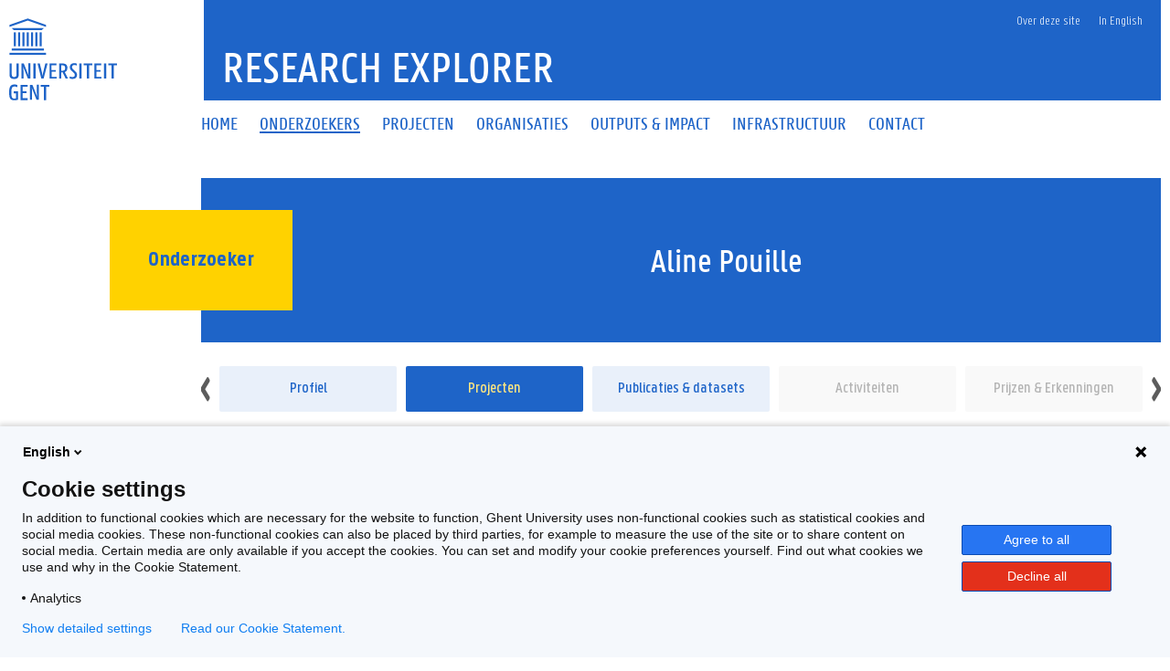

--- FILE ---
content_type: text/html;charset=UTF-8
request_url: https://research.ugent.be/web/person/aline-pouille-0/projects/nl
body_size: 7129
content:
<!doctype html>
<html lang="nl" xmlns="http://www.w3.org/1999/xhtml" xmlns:wicket="https://wicket.apache.org/dtds.data/wicket-9.xsd">
<head><link rel="stylesheet" type="text/css" href="../../../wicket/resource/be.ugent.komodo.huisstijl.HuisstijlRoot/static/css/bundle-ver-ED8D8FEC643810EE29AC20B122A4E469.css" nonce="oQyJeqS61iQxWyuhRrRLHYEJ" />

<style id="be-ugent-gismo-researchweb-wicket-pages-projects-ProjectFichePanel-0">
/*<![CDATA[*/

/* op .fiche-container .fiche-inner staat al een hoogte, daarom .overruled om specifieker te maken */
.overruled .fiche-container .fiche-inner {
height: 230px;
}

/*]]>*/
</style>

<meta charset="UTF-8">
<meta name="theme-color" content="#1E64C8"/>
<link rel="manifest" href="../../../../manifest.json">
<meta name="msapplication-TileColor" content="#ffffff" />
<link rel="preload" as="font" href="/web/wicket/resource/be.ugent.komodo.huisstijl.HuisstijlRoot/static/fonts/panno/ugentpannotext-semilight-web.woff" type="font/woff" crossorigin="">
<link rel="preload" as="font" href="/web/wicket/resource/be.ugent.komodo.huisstijl.HuisstijlRoot/static/fonts/panno/ugentpannotext-semibold-web.woff" type="font/woff" crossorigin="">
<link rel="preload" as="font" href="/web/wicket/resource/be.ugent.komodo.huisstijl.HuisstijlRoot/static/fonts/panno/ugentpannotext-normal-web.woff" type="font/woff" crossorigin="">
<link rel="preload" as="font" href="/web/wicket/resource/be.ugent.komodo.huisstijl.HuisstijlRoot/static/fonts/panno/ugentpannotext-medium-web.woff" type="font/woff" crossorigin="">
<link rel="preload" as="font" href="/web/wicket/resource/be.ugent.komodo.huisstijl.HuisstijlRoot/static/fonts/panno/PannoTextLight.woff2" type="font/woff2" crossorigin="">
<link rel="preload" as="font" href="/web/wicket/resource/be.ugent.komodo.huisstijl.HuisstijlRoot/static/fonts/panno/PannoTextMedium.woff2" type="font/woff2" crossorigin="">
<link rel="preload" as="font" href="/web/wicket/resource/be.ugent.komodo.huisstijl.HuisstijlRoot/static/fonts/panno/PannoTextBold.woff2" type="font/woff2" crossorigin="">
<link rel="preload" as="font" href="/web/wicket/resource/be.ugent.komodo.huisstijl.HuisstijlRoot/static/fonts/panno/PannoTextSemiBold.woff2" type="font/woff2" crossorigin="">
<link rel="preload" as="font" href="/web/wicket/resource/be.ugent.komodo.huisstijl.HuisstijlRoot/static/fonts/panno/PannoTextNormal.woff2" type="font/woff2" crossorigin="">
<link rel="preload" as="font" href="/web/wicket/resource/be.ugent.komodo.web.wicket.components.fa5.FontAwesome5/webfonts/fa-solid-900.woff2" type="font/woff2" crossorigin="">
<link rel="preload" as="font" href="/web/wicket/resource/be.ugent.komodo.web.wicket.components.fa5.FontAwesome5/webfonts/fa-regular-400.woff2" type="font/woff2" crossorigin="">
<link rel="preload" as="font" href="/web/wicket/resource/be.ugent.komodo.web.wicket.components.fa5.FontAwesome5/webfonts/fa-brands-400.woff2" type="font/woff2" crossorigin="">
<link rel="preconnect" href="https://ugent.containers.piwik.pro">
<meta name="description" content="Research Explorer - Lijst van onderzoeksprojecten voor Aline Pouille per rol. Klik op de projecttegel voor meer details." id="id2"/>

<title>Research Explorer - Projecten van Aline Pouille</title>
<link rel="canonical" href="https://research.ugent.be/web/person/aline-pouille-0/projects/nl"/>
<link rel="alternate" hreflang="x-default" href="https://research.ugent.be/web/person/aline-pouille-0/projects/en"/>
<link rel="alternate" hreflang="nl" href="https://research.ugent.be/web/person/aline-pouille-0/projects/nl"/>
<link rel="alternate" hreflang="en" href="https://research.ugent.be/web/person/aline-pouille-0/projects/en"/>
<meta property="og:title" content="Projecten van Aline Pouille"/>
<meta property="og:url" content="https://research.ugent.be/web/person/aline-pouille-0/projects/nl"/>
<meta property="og:type" content="website" />
<meta property="og:image" content="https://research.ugent.be/web/wicket/resource/be.ugent.komodo.huisstijl.HuisstijlRoot/static/images/logo-ugent-ver-1655803528000.svg">
<meta property="og:image:type" content="image/svg+xml">
<meta property="og:image:width" content="118">
<meta property="og:image:height" content="85">
<meta property="og:description" content="Research Explorer - Lijst van onderzoeksprojecten voor Aline Pouille per rol. Klik op de projecttegel voor meer details."/>
<meta property="og:locale" content="nl"/>
<meta name="viewport" content="width=device-width, initial-scale=1">
<link rel="stylesheet" type="text/css" href="../../../wicket/resource/be.ugent.komodo.huisstijl.HuisstijlRoot/static/fonts/panno/panno-combined-ver-8F96B6B5211602E2BCD3890B525AEF7A.css" nonce="oQyJeqS61iQxWyuhRrRLHYEJ" />
<link rel="stylesheet" type="text/css" href="../../../wicket/resource/be.ugent.komodo.web.wicket.components.fa5.FontAwesome5/css/fonts-ver-3553FB5BC201C4F0D04C68E801A31A04.css" nonce="oQyJeqS61iQxWyuhRrRLHYEJ" />
<meta name="REST" content="/rest" />
<meta name="google-site-verification" content="_pAZrAM1L3wALsgSu09inLI1HN-BqHdKLYMc-i909iY" />
<meta name="Content-Type" content="text/html; charset=UTF-8" />
<meta name="X-UA-Compatible" content="IE=edge" />
<link rel="stylesheet" type="text/css" href="../../../wicket/resource/be.ugent.komodo.web.Root/css/print-ver-B629A8C24F3A116923C979A6D5A812DD.css" media="print" nonce="oQyJeqS61iQxWyuhRrRLHYEJ" />
<link rel="shortcut icon" href="../../../static/favicon-ver-996E03E709DA42CD73657E8EC1E97CA0.ico" type="image/x-icon" sizes="16x16 32x32"/>
<link rel="icon" href="../../../static/favicon-16x16-ver-AC6FA1A70638DE392B5CBA7F0281FEF8.png" type="image/x-icon" sizes="16x16"/>
<link rel="icon" href="../../../static/favicon-32x32-ver-DDDDC69E76F2355896CD8F5DAADCD60C.png" type="image/x-icon" sizes="32x32"/>
<link rel="icon" href="../../../static/favicon-96x96-ver-EE633C48F53416637506FEA28DBCCF18.png" type="image/x-icon" sizes="96x96"/>
<link rel="icon" href="../../../static/favicon-192x192-ver-D1022352BF698DC81E03F7F32908016C.png" type="image/x-icon" sizes="192x192"/>
<link rel="icon" href="../../../static/favicon-48x48-ver-842B8583E41B7A937A2425AF2BC576D5.png" type="image/x-icon" sizes="48x48"/>
<link rel="apple-touch-icon" href="../../../static/favicon-57x57-ver-4DEFD49A9C96D70B89370487328B5D45.png" sizes="57x57"/>
<link rel="apple-touch-icon" href="../../../static/favicon-60x60-ver-C4BB265C1B3862112C035D003B94D7FE.png" sizes="60x60"/>
<link rel="apple-touch-icon" href="../../../static/favicon-72x72-ver-12B02AB560C97E319B250593C274AB77.png" sizes="72x72"/>
<link rel="apple-touch-icon" href="../../../static/favicon-76x76-ver-45ACEDE77B767811977D3117FD3C151F.png" sizes="76x76"/>
<link rel="apple-touch-icon" href="../../../static/favicon-114x144-ver-2D5BECDF0581A81025FCEE69C7BA2A9D.png" sizes="114x114"/>
<link rel="apple-touch-icon" href="../../../static/favicon-120x120-ver-10CA18D52AD29E67B7EBCDEF5B6E819E.png" sizes="120x120"/>
<link rel="apple-touch-icon" href="../../../static/favicon-144x144-ver-5E4465171728D08F4FFFCF925D1A2A78.png" sizes="144x144"/>
<link rel="apple-touch-icon" href="../../../static/favicon-152x152-ver-F70B5728A552CB075B3DFFFCF0144CD7.png" sizes="152x152"/>
<link rel="apple-touch-icon" href="../../../static/favicon-180x180-ver-629629542DA78D05BC571DF58EFDB1DA.png" sizes="180x180"/>
<meta name="msapplication-TileImage" content="/web/static/ms-icon-144x144.png" />
</head>
<body class="overruled">
<script nonce="oQyJeqS61iQxWyuhRrRLHYEJ" type="text/javascript">/*<![CDATA[*/ 
(function(window, document, dataLayerName, id) {
window[dataLayerName]=window[dataLayerName]||[],window[dataLayerName].push({start:(new Date).getTime(),event:"stg.start"});var scripts=document.getElementsByTagName('script')[0],tags=document.createElement('script');
function stgCreateCookie(a,b,c){var d="";if(c){var e=new Date;e.setTime(e.getTime()+24*c*60*60*1e3),d="; expires="+e.toUTCString()}document.cookie=a+"="+b+d+"; path=/"}
var isStgDebug=(window.location.href.match("stg_debug")||document.cookie.match("stg_debug"))&&!window.location.href.match("stg_disable_debug");stgCreateCookie("stg_debug",isStgDebug?1:"",isStgDebug?14:-1);
var qP=[];dataLayerName!=="dataLayer"&&qP.push("data_layer_name="+dataLayerName),isStgDebug&&qP.push("stg_debug");var qPString=qP.length>0?("?"+qP.join("&")):"";
tags.async=!0,tags.src="https://ugent.containers.piwik.pro/"+id+".js"+qPString,scripts.parentNode.insertBefore(tags,scripts);
!function(a,n,i){a[n]=a[n]||{};for(var c=0;c<i.length;c++)!function(i){a[n][i]=a[n][i]||{},a[n][i].api=a[n][i].api||function(){var a=[].slice.call(arguments,0);"string"==typeof a[0]&&window[dataLayerName].push({event:n+"."+i+":"+a[0],parameters:[].slice.call(arguments,1)})}}(i[c])}(window,"ppms",["tm","cm"]);
})(window, document, 'dataLayer', '270633cf-0da7-4306-aab9-231c50ea93ad');
 /*]]>*/</script>
<div id="ppms_cm_privacy_settings" class="ppms_cm_privacy_settings_widget" data-editor-centralize="true" data-main-container="true" data-root="true"><div class='ppms_cm_privacy_settings_widget_content' data-disable-select='true' id='ppms-48eff3d4-6529-4d1e-a0b0-8c2f92f81127'><h1 class='ppms_cm_privacy_settings_form_link_header' id='ppms_cm_privacy_settings_form_link_header_id'></h1><p class='ppms_cm_privacy_settings_form_link_text' id='ppms_cm_privacy_settings_form_link_text_id'></p><button class='ppms_cm_privacy_settings_button_show' id='ppms_cm_privacy_settings_button'>Instellingen beheren</button></div></div>


<div id="topBerichtenSuperContainer" class="robots-nocontent">
<div data-nosnippet="data-nosnippet" id="berichtContainer" class="robots-nocontent ugent-style"></div>
</div>
<div class="fluid-container">
<div class="row">
<header class="pageheader col-xs-12 ">
<nav class="navbar navbar-default">
<div class="row">
<div class="navbar-header col-xs-12 col-sm-2">
<div class="page-logo">
<a class="link" target="_blank" href="http://ugent.be"> <img alt="Universiteit Gent" src="../../../wicket/resource/be.ugent.komodo.huisstijl.HuisstijlRoot/static/images/logo-ugent-ver-6E7F2021F3F25B58E0326F793DB07D14.svg">
</a>
</div>
 <a href="#" class="navbar-toggle collapsed" data-toggle="collapse" data-target="#navbar" aria-expanded="false" aria-controls="navbar" role="button"> <span class=""> MENU
</span>
<div class="block">
<span class="icon-bar"> </span> <span class="icon-bar"> </span> <span class="icon-bar"> </span>
</div>
</a>
</div>
<div id="navbar" class="collapse navbar-collapse col-sm-10" role="navigation">

<div class="row menu">
<div class="col-xs-12">
<div class="bg-primary spacer">
<div class="row">
<div class="col-xs-12">
<ul class="nav-tertiary nav navbar-nav navbar-right">
<li>  </li>
<li style="position: relative"><a href="https://onderzoektips.ugent.be/nl/tips/00001895/" class="" target="_blank"> Over deze site
</a></li>

<li class="last-child"><a href="https://research.ugent.be/web/person/aline-pouille-0/projects/en" class=""> In English
</a></li>
</ul>
</div>
</div>
</div>
</div>
</div>
<div class="row menu">
<div class="col-xs-12">
<ul class="nav-primary nav navbar-nav">
<li>
<a id="id3" href="../../../home/nl" class="" onclick="if(!$(this).hasClass(&#039;disabled&#039;)){$(this).addClass(&#039;is-loading&#039;)};">
<span>Home</span>
</a>
</li><li class="active">
<a id="id4" href="../../../search-person/nl" class="" onclick="if(!$(this).hasClass(&#039;disabled&#039;)){$(this).addClass(&#039;is-loading&#039;)};">
<span>Onderzoekers</span>
</a>
</li><li>
<a id="id5" href="../../../search-project/nl" class="" onclick="if(!$(this).hasClass(&#039;disabled&#039;)){$(this).addClass(&#039;is-loading&#039;)};">
<span>Projecten</span>
</a>
</li><li>
<a id="id6" href="../../../search-organisation/nl" class="" onclick="if(!$(this).hasClass(&#039;disabled&#039;)){$(this).addClass(&#039;is-loading&#039;)};">
<span>Organisaties</span>
</a>
</li><li>
<a id="id7" href="../../../outputsimpact/nl" class="" onclick="if(!$(this).hasClass(&#039;disabled&#039;)){$(this).addClass(&#039;is-loading&#039;)};">
<span>Outputs &amp; Impact</span>
</a>
</li><li>
<a id="id8" href="../../../search-infrastructure/nl" class="" onclick="if(!$(this).hasClass(&#039;disabled&#039;)){$(this).addClass(&#039;is-loading&#039;)};">
<span>Infrastructuur</span>
</a>
</li><li>
<a id="id9" href="../../../contact/nl" class="" onclick="if(!$(this).hasClass(&#039;disabled&#039;)){$(this).addClass(&#039;is-loading&#039;)};">
<span>Contact</span>
</a>
</li>
</ul>
</div>
</div>
</div>
</div>
</nav>
<div class="row">
<div class="col-xs-12 col-sm-6 col-sm-offset-2 branding-container">
<a id="ida" href="../../../home/nl" class="" onclick="if(!$(this).hasClass(&#039;disabled&#039;)){$(this).addClass(&#039;is-loading&#039;)};">
<div class="site-title">Research Explorer</div>
</a>
</div>
</div>
</header>
</div>
</div>
<div class="fluid-container">
<noscript>
<div data-nosnippet="data-nosnippet" class="alert alert-warning robots-nocontent" role="alert">
Uw browser ondersteunt geen JavaScript of JavaScript is niet ingeschakeld. Zonder JavaScript kan sommige functionaliteit van deze webapplicatie uitgeschakeld zijn of foutmeldingen veroorzaken. Raadpleeg om JavaScript in te schakelen de handleiding van uw browser of contacteer uw systeembeheerder.
</div>
</noscript>
<div data-nosnippet="data-nosnippet" class="robots-nocontent" role="alert" id="idb">
<a name="idc" id="idc"></a>
<ul class="feedbackul list-unstyled mb-0 w-100">

</ul>

</div>


<div class="margin-bottom-gl">
<span>
<div class="row margin-bottom-sm" style="margin-left: 0px; margin-right: 0px;" title="Aline Pouille">
<div class="col-sm-2"></div>
<div class="titlecontainer col-sm-10">
<div class="centered-element">
<div>
<h2 class="panno-bold">Onderzoeker</h2>
</div>
</div>
<div class="title">
<h1 class="text-white three-lines">Aline Pouille</h1>
</div>
</div>
</div>
</span>
<div class="row margin-top-lg margin-bottom-sm no-gutters">
<div class="col-sm-2" style="padding: 0px;"></div>
<div class="col-sm-10" style="padding: 0px;">
<span>
<div class="tiny-slider-container" id="id1">
<div class="tiny-slider">
<div class="slider-item">
<a class="disable-loading really-too-many-links" href="../nl" id="idd" onclick="if(!$(this).hasClass(&#039;disabled&#039;)){$(this).addClass(&#039;is-loading&#039;)};" title="Profiel">
<div class="two-lines">Profiel</div>
</a>
</div><div class="slider-item">
<a class="disable-loading really-too-many-links disabled" href="#" disabled="disabled" rel="nofollow" name="this-page" title="Projecten" data-count="4">
<div class="two-lines">Projecten</div>
</a>
</div><div class="slider-item">
<a class="disable-loading really-too-many-links" href="../publications/nl" id="ide" onclick="if(!$(this).hasClass(&#039;disabled&#039;)){$(this).addClass(&#039;is-loading&#039;)};" title="Publicaties &amp; datasets" data-count="19">
<div class="two-lines">Publicaties &amp; datasets</div>
</a>
</div><div class="slider-item">
<a class="disable-loading really-too-many-links inactive" href="#" disabled="disabled" rel="nofollow" title="Activiteiten" data-count="0">
<div class="two-lines">Activiteiten</div>
</a>
</div><div class="slider-item">
<a class="disable-loading really-too-many-links inactive" href="#" disabled="disabled" rel="nofollow" title="Prijzen &amp; Erkenningen" data-count="0">
<div class="two-lines">Prijzen &amp; Erkenningen</div>
</a>
</div><div class="slider-item">
<a class="disable-loading really-too-many-links inactive" href="#" disabled="disabled" rel="nofollow" title="Octrooien" data-count="0">
<div class="two-lines">Octrooien</div>
</a>
</div>
</div>
<ul class="tiny-slider-custom-controls" aria-label="Carousel Navigation" tabindex="0">
<li class="prev" data-controls="prev" aria-controls="customize" tabindex="-1">
<i class="fas fa-angle-left"></i>
</li>
<li class="next" data-controls="next" aria-controls="customize" tabindex="-1">
<i class="fas fa-angle-right"></i>
</li>
</ul>
</div>
</span>
</div>
</div>
<span>
<span id="idf">
<div class="row no-gutters" id="id10">
<div class="col-sm-2">
<br>
</div>
<div class="resuls col-sm-10 padding-sm">
<span class="results-block">
<span>Resultaten</span>&nbsp;:&nbsp;<span class="margin-left-lg label label-info  bg-blue text-yellow" id="id11"><a style="border-bottom: 0;" href="#" id="id12" class="disabled"><span>ALLES</span>&nbsp;&nbsp;(&nbsp;<span>4</span>&nbsp;)</a></span>
</span>
<span style="float: right; font-size: 14;" id="id13">
<span class="dropdown searchby">
Sorteer op :
<a href="#" class="dropdown-toggle" data-toggle="dropdown" role="button" aria-haspopup="true" aria-expanded="false">
<span>Titel (a-z)</span>
<i class="glyphicon glyphicon-menu-down"></i>
</a>
<ul class="dropdown-menu">
<li id="id14"><a href="./nl" id="id15" class="" onclick="if(!$(this).hasClass(&#039;disabled&#039;)){$(this).addClass(&#039;is-loading&#039;)};"><span>Titel (a-z)</span></a></li><li id="id16"><a href="./nl" id="id17" class="" onclick="if(!$(this).hasClass(&#039;disabled&#039;)){$(this).addClass(&#039;is-loading&#039;)};"><span>Titel (z-a)</span></a></li><li id="id18"><a href="./nl?sort=year" id="id19" class="" onclick="if(!$(this).hasClass(&#039;disabled&#039;)){$(this).addClass(&#039;is-loading&#039;)};"><span>Chronologisch op startjaar (nieuw naar oud)</span></a></li><li id="id1a"><a href="./nl" id="id1b" class="" onclick="if(!$(this).hasClass(&#039;disabled&#039;)){$(this).addClass(&#039;is-loading&#039;)};"><span>Chronologisch op startjaar (oud naar nieuw)</span></a></li>
</ul>
</span>
</span>
</div>
</div>
</span>
</span>
<span id="id1c">

</span>
<span id="id1d">
<div class="main-detail row margin-bottom-gl no-gutters" id="id1e">
<div id="knoppencontainer" class="collapse knoppencontainer col-sm-2"></div>
<div class="fiche-super-container col-sm-10 margin-top-lg" style="padding: 0px;">
<div class="margin-bottom-gl" id="id1f" data-r="1">
<div class="header-5 margin-bottom-md">
Als&nbsp;<span>Doctoraal onderzoeker</span>
</div>
<div class="fiche-container bordered">
<div class="fiche" id="id20" data-id="ElasticProjectPersoon [persoon=298feb6a-3e00-11e8-9b70-aa00009002ae, type=/be.ugent/gismo/doctoraatsproject-persoon-organisatie/type/doctorandus, start=2018-12-21T00:00, einde=2023-09-18T23:59:59.999999999]">
<div class="fiche-internal-div">
<a href="../../../result/project/cfc19e2c-9a8e-11ee-abd3-f1799117d953/details/doct-006559-doctoraatsproject-aline-pouille/nl" id="id21" class="" onclick="if(!$(this).hasClass(&#039;disabled&#039;)){$(this).addClass(&#039;is-loading&#039;)};" data-code="DOCT/006559">
<div class="fiche-inner">
<div class="data-container" style="position: relative;">
<div class="period-text" style="text-align: center;">21-12-2018 → 18-09-2023</div>
<div class="margin-bottom-ti header-6 three-lines margin-top-sm" title="Doctoraatsproject Aline Pouille">Doctoraatsproject Aline Pouille</div>


<div class="italic-text text-blue margin-bottom-ti">Doctoraal onderzoeker: Aline Pouille</div>
<span class="fiche-icon">
<div style="position: absolute; top: -10px; right: -10px;">
<div style="position: relative; display: inline-block; padding: 5px;">
<i style="color:var(--dark-blue); font-size: 26px;" class="fas fa-graduation-cap" id="id22"></i>

</div>
</div>
</span>
</div>
</div>
</a>
</div>
</div>
</div>
</div><div class="margin-bottom-gl" id="id23" data-r="9">
<div class="header-5 margin-bottom-md">
Als&nbsp;<span>Betrokken onderzoeker</span>
</div>
<div class="fiche-container bordered">
<div class="fiche" id="id24" data-id="ElasticProjectPersoon [persoon=298feb6a-3e00-11e8-9b70-aa00009002ae, type=/be.ugent/gismo/project-persoon-organisatie/type/betrokkenOnderzoeker, start=2018-10-01T00:00, einde=2021-12-31T23:59:59.999999999]">
<div class="fiche-internal-div">
<a href="../../../result/project/0da709db-c5e5-45db-be2f-51f4c8c471fb/details/3g0a6518-recovery-capital-among-substance-users-with-a-migration-background--an-analysis-of-user-perspectives-rec-mib/nl" id="id25" class="" onclick="if(!$(this).hasClass(&#039;disabled&#039;)){$(this).addClass(&#039;is-loading&#039;)};" data-code="3G0A6518">
<div class="fiche-inner">
<div class="data-container" style="position: relative;">
<div class="period-text" style="text-align: center;">01-01-2018 → 31-12-2021</div>
<div class="margin-bottom-ti header-6 three-lines margin-top-sm" title="Recovery capital among substance users with a migration background: An analysis of user perspectives (REC-MIB)">Recovery capital among substance users with a migration background: An analysis of user perspectives (REC-MIB)</div>


<div>
<span class="two-lines" title="Financiering: Fonds voor Wetenschappelijk Onderzoek - Vlaanderen (FWO)">Financiering: Fonds voor Wetenschappelijk Onderzoek - Vlaanderen (FWO)</span>
</div>



</div>
</div>
</a>
</div>
</div><div class="fiche" id="id26" data-id="ElasticProjectPersoon [persoon=298feb6a-3e00-11e8-9b70-aa00009002ae, type=/be.ugent/gismo/project-persoon-organisatie/type/betrokkenOnderzoeker, start=2023-07-01T00:00, einde=2023-12-31T23:59:59.999999999]">
<div class="fiche-internal-div">
<a href="../../../result/project/d574e0b8-c73a-4f4f-8217-d6d8fa4a4595/details/[base64]/nl" id="id27" class="" onclick="if(!$(this).hasClass(&#039;disabled&#039;)){$(this).addClass(&#039;is-loading&#039;)};" data-code="160B00123">
<div class="fiche-inner">
<div class="data-container" style="position: relative;">
<div class="period-text" style="text-align: center;">01-07-2023 → 31-12-2023</div>
<div class="margin-bottom-ti header-6 three-lines margin-top-sm" title="Wetenschappelijke omkadering voor het programma “hervorming van de penitentiaire gezondheidszorg in België” - Wetenschappelijke ondersteuning, analyse en evaluatie van de pilootprojecten die in dit kader opgestart en gefinancierd worden door de FOD Volksgezondheid en de FOD Justitie, dit met het oog op praktijk- en beleidsaanbevelingen voor een adequatere penitentiaire gezondheidszorg">Wetenschappelijke omkadering voor het programma “hervorming van de penitentiaire gezondheidszorg in België” - Wetenschappelijke ondersteuning, analyse en evaluatie van de pilootprojecten die in dit kader opgestart en gefinancierd worden door de FOD Volksgezondheid en de FOD Justitie, dit met het oog op praktijk- en beleidsaanbevelingen voor een adequatere penitentiaire gezondheidszorg</div>




</div>
</div>
</a>
</div>
</div><div class="fiche" id="id28" data-id="ElasticProjectPersoon [persoon=298feb6a-3e00-11e8-9b70-aa00009002ae, type=/be.ugent/gismo/project-persoon-organisatie/type/betrokkenOnderzoeker, start=2022-01-01T00:00, einde=2023-09-30T23:59:59.999999999]">
<div class="fiche-internal-div">
<a href="../../../result/project/02689a91-daa6-4c38-93ef-ce2b1e2488d4/details/semid-eu-41k03421-zorg-en-ondersteuning-voor-kwetsbare-migranten-in-de-eu-die-drugs-gebruiken-semid-eu/nl" id="id29" class="" onclick="if(!$(this).hasClass(&#039;disabled&#039;)){$(this).addClass(&#039;is-loading&#039;)};" data-code="41K03421">
<div class="fiche-inner">
<div class="data-container" style="position: relative;">
<div class="period-text" style="text-align: center;">01-01-2022 → 31-12-2023</div>
<div class="margin-bottom-ti header-6 three-lines margin-top-sm" title="Zorg en ondersteuning voor kwetsbare migranten in de EU die drugs gebruiken (SEMID-EU)">Zorg en ondersteuning voor kwetsbare migranten in de EU die drugs gebruiken (SEMID-EU)</div>


<div>
<span class="two-lines" title="Financiering: Europese middelen: divers">Financiering: Europese middelen: divers</span>
</div>



</div>
</div>
</a>
</div>
</div>
</div>
</div>

</div>
<br><br>
</div>
</span>
</div>


</div>
<div>
<div id="ajaxindicator" style="display: none;">
<div class="lds-spinner"><div></div><div></div><div></div><div></div><div></div><div></div><div></div><div></div><div></div><div></div><div></div><div></div></div>
</div>
</div>
<div class="margin-top-xl"></div>

<footer class="page-footer fluid-container">
<div class="row">
<div class="col-xs-12">
<div class="bg-primary padding-20">
<div class="row">
<div id="socialbanner" class="container-share col-xs-12 col-sm-4">
<ul class="list-inline list-unstyled social">
<li><a href="http://www.facebook.com/ugent" target="_blank"> <i
class="fab fa-facebook-f"></i><span class="sr-only">Facebook</span>
</a></li>
<li><a target="_blank" id="id2a" href="http://www.twitter.com/researchugent" class="">
<style>
/*<![CDATA[*/

.footer-twitter-icon {
margin-right: 4px;
fill: var(--dark-blue);
width: 30px;
background-color: white;
}
.footer-twitter-icon:hover {
fill: white;
background-color: rgba(15,20,25,1.00);
}

/*]]>*/
</style>
<svg class="footer-twitter-icon" xmlns="http://www.w3.org/2000/svg" viewBox="0 0 640 640">
<path d="M453.2 112L523.8 112L369.6 288.2L551 528L409 528L297.7 382.6L170.5 528L99.8 528L264.7 339.5L90.8 112L236.4 112L336.9 244.9L453.2 112zM428.4 485.8L467.5 485.8L215.1 152L173.1 152L428.4 485.8z"/>
</svg>
<span class="sr-only">Twitter</span>
</a></li>
<li><a
href="http://www.linkedin.com/company/ghent-university" target="_blank"> <i
class="fab fa-linkedin-in"></i><span class="sr-only">LinkedIn</span>
</a></li>
<li><a href="http://www.youtube.com/user/UniversiteitGent" target="_blank">
<i class="fab fa-youtube"></i><span class="sr-only">YouTube</span>
</a></li>
<li><a href="https://www.instagram.com/ugent/" target="_blank">
<i class="fab fa-instagram"></i><span class="sr-only">Instagram</span>
</a></li>
</ul>
</div>
<div class="col-xs-12 col-sm-8">
<ul class="list-inline list-unstyled pull-right">
<li>
<a target="_blank" id="id2b" href="https://www.ugent.be/disclaimer" class="">Disclaimer</a>
</li><li>
<a target="_blank" id="id2c" href="https://www.ugent.be/nl/cookies" class="">Cookies</a>
</li><li>
<a target="_blank" id="id2d" href="https://www.ugent.be/nl/toegankelijkheid/toegankelijkheid.htm" class="">Toegankelijkheid</a>
</li><li>

</li>
<li>
<span>Versie 3.3.28</span>&nbsp;&nbsp;@2020-<span>2026</span>&nbsp;Universiteit Gent
</li>
</ul>
</div>
</div>
</div>
</div>
</div>
</footer>

<script type="text/javascript" id="ts_updater" nonce="oQyJeqS61iQxWyuhRrRLHYEJ">
/*<![CDATA[*/
document.loadedTimestamp=1768546472102;
/*]]>*/
</script>
<script type="text/javascript" src="../../../wicket/resource/be.ugent.komodo.huisstijl.HuisstijlRoot/static/js/bundle-ver-EC60C7A410FC1F7761AD8D319890E128.js" nonce="oQyJeqS61iQxWyuhRrRLHYEJ"></script>
<script type="text/javascript" id="rest_init" nonce="oQyJeqS61iQxWyuhRrRLHYEJ">
/*<![CDATA[*/
;var REST = '/rest';
/*]]>*/
</script>
<script type="text/javascript" nonce="oQyJeqS61iQxWyuhRrRLHYEJ">
/*<![CDATA[*/
Wicket.Event.add(window, "domready", function(event) { 
;initTinySlider('id1');;
    $('.pageheader .toggle-search').on('click', function () {
        $('.pageheader').toggleClass('showsearch');
        $('.pageheader #search').focus();
    });
;
$('select').not([style='display:none']).not('.choiceFilter').not('.selectpicker').not('.noselectpicker').not('.bootstrap-select .selectpicker').addClass('selectpicker').selectpicker();;
    $('[data-toggle="tooltip"]').tooltip();   ;
    $('[data-toggle="popover"]').popover({container: 'body'});   ;
$('.formline').addClass('form-group');$('.formline > label').addClass('col-md-2 control-label');$('.formline > .formcol').addClass('form-control');$('form').addClass('form-horizontal');$('.formline > .formcol').wrap('<div class="col-md-10"><div>');;
$('a[href="https://www.ugent.be/en/cookies"], a[href="https://www.ugent.be/nl/cookies"]').on('click', function(event){
var ppms_cm_button = $('#ppms_cm_privacy_settings button');
if(ppms_cm_button) {
event.preventDefault();
ppms_cm_button.trigger('click');
}
});;
;var clipboard = new ClipboardJS('.clipboard');clipboard.on('success', function(e) {e.clearSelection();});;
/*! GismoBasePage-factory.js */
$(window).scroll(function(){var element=$("[data-next=next]");if(element&&element!=null){var offset=element.offset();if(offset&&offset!=null){var hT=element.offset().top;var hH=element.outerHeight();var wH=$(window).height();var wS=$(this).scrollTop();if(wS>hT+hH-wH){element.attr("data-next","off");console.log(element);element.click()}}}});refreshMessage();refreshMessageTimerId=setInterval(()=>refreshMessage(),5*60*1e3);function menuLinksCollapser(){var klikker=$('[data-target="#knoppencontainer"]');var klikkee=$("#knoppencontainer");if(klikker.length==1&&klikkee.length==1){klikker=$('[data-target="#knoppencontainer"]').first();klikkee=$("#knoppencontainer").first();if(window.innerWidth<=767){klikkee.collapse("hide");klikker.attr("aria-expanded","false")}else{klikkee.collapse("show");klikker.attr("aria-expanded","true")}}}window.addEventListener("resize",event=>{menuLinksCollapser()});menuLinksCollapser();$("#description_showmore").collapser({mode:"lines",truncate:10,showText:"Toon meer ...",lockHide:true});;
Wicket.Event.publish(Wicket.Event.Topic.AJAX_HANDLERS_BOUND);
;});
/*]]>*/
</script>
<script type="text/javascript" nonce="oQyJeqS61iQxWyuhRrRLHYEJ">
/*<![CDATA[*/
Wicket.Event.add(window, "load", function(event) { 
Wicket.Event.subscribe('/dom/node/removing', function( jqEvent, elementToBeRemoved) { var isSelect = $(elementToBeRemoved).is('select');var containsSelect = $(elementToBeRemoved).has('select').length > 0; if (isSelect ) {   $(elementToBeRemoved).selectpicker('destroy');}if (containsSelect) {   $(elementToBeRemoved).find('.bootstrap-select .selectpicker').selectpicker('destroy');}});Wicket.Event.subscribe('/dom/node/added', function( jqEvent, addedElement) { var isSelect = $(addedElement).is('select');var containsSelect = $(addedElement).has('select').length > 0; if (isSelect ) { $(addedElement).not([style='display:none']).not('.choiceFilter').not('.selectpicker').not('.noselectpicker').not('.bootstrap-select .selectpicker').addClass('selectpicker').selectpicker();} 
if (containsSelect) {   $(addedElement).find('select').not([style='display:none']).not('.choiceFilter').not('.selectpicker').not('.noselectpicker').not('.bootstrap-select .selectpicker').addClass('selectpicker').selectpicker();}});;
Wicket.Event.subscribe('/ajax/call/complete', function( attributes, jqXHR, textStatus) {
$('.formline').addClass('form-group');$('.formline > label').addClass('col-md-2 control-label');$('.formline > .formcol').addClass('form-control');$('form').addClass('form-horizontal');$('.formline > .formcol').wrap('<div class="col-md-10"><div>'); });;
;});
/*]]>*/
</script>



<a id="toBottomLinkAnchor" name="toBottomLinkAnchor"></a>
</body>
</html>